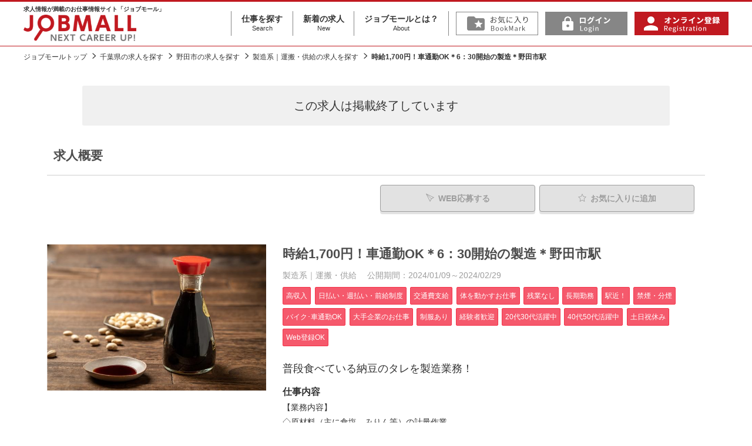

--- FILE ---
content_type: text/html; charset=UTF-8
request_url: https://www.jobmall.jp/detail/1358321
body_size: 10020
content:
<!DOCTYPE html>
<html lang="ja">
<head>
<!-- Google Tag Manager -->
<script>(function(w,d,s,l,i){w[l]=w[l]||[];w[l].push({'gtm.start':
new Date().getTime(),event:'gtm.js'});var f=d.getElementsByTagName(s)[0],
j=d.createElement(s),dl=l!='dataLayer'?'&l='+l:'';j.async=true;j.src=
'https://www.googletagmanager.com/gtm.js?id='+i+dl;f.parentNode.insertBefore(j,f);
})(window,document,'script','dataLayer','GTM-NMZ4JQ2');</script>
<!-- End Google Tag Manager -->

<meta charset="UTF-8">
<meta http-equiv="X-UA-Compatible" content="IE=edge">
<meta name="viewport" content="width=device-width, initial-scale=1">
<title>時給1,700円！車通勤OK＊6：30開始の製造＊野田市駅｜千葉県野田市｜製造系｜運搬・供給｜ジョブモール　求人情報満載のお仕事情報サイト</title>
<meta name="description" content="時給1,700円！車通勤OK＊6：30開始の製造＊野田市駅｜千葉県野田市｜製造系｜運搬・供給｜シグマグループの総合求人サイト ジョブモール。オフィスワーク・営業・販売・医療・介護・福祉・ドライバー・工場などの派遣・正社員を始めとした求人情報が満載です。" />
<meta name="keywords" content="時給1,700円！車通勤OK＊6：30開始の製造＊野田市駅,千葉県野田市,製造系｜運搬・供給,求人,正社員,派遣,看護師,介護,オフィスワーク,営業,販売,ドライバー,工場" />
<link rel="stylesheet" type="text/css" href="https://www.jobmall.jp/common/css/import.css" />
<meta name="robots" content="noindex,follow">
	
<link rel="canonical" href="https://www.jobmall.jp/detail/1358321" />

<script src="https://ajax.googleapis.com/ajax/libs/jquery/1.12.4/jquery.min.js"></script>
<script>window.jQuery || document.write('<script src="https://www.jobmall.jp//common/js/jquery.min.js"><\/script>')</script>

<script src="https://www.jobmall.jp/common/js/common.js" ></script>


<meta property="og:title" content="時給1,700円！車通勤OK＊6：30開始の製造＊野田市駅｜ジョブモール　求人情報満載のお仕事情報サイト">
<meta property="og:type" content="article">
<meta property="og:url" content="https://www.jobmall.jp/detail/1358321">
<meta property="og:image" content="https://www.jobmall.jp/userdata/images/l/00015720.jpg">
<meta property="og:description" content="☆時給1,700円☆
【日勤】6：30～15：30

・制服、靴は会社から全て貸与されます！
※自宅へ持ち帰って洗濯を行う必要も無いので楽チン！
・原材料（主に10～15キロの食塩）を機械に投入する前に、分量を計測する作業

☆車通勤可能！敷地内に駐車場あり！">

<script type="application/ld+json">

{
  "@context" : "http://schema.org/",
  "@type" : "JobPosting",
  "title" : "製造系｜運搬・供給",
  "description" : "<h1>時給1,700円！車通勤OK＊6：30開始の製造＊野田市駅</h1><h2>普段食べている納豆のタレを製造業務！</h2><h4>職種</h4><p>製造系｜運搬・供給</p><h4>雇用形態</h4><p>派遣</p><h4>仕事内容</h4><p>【業務内容】
◇原材料（主に食塩、みりん等）の計量作業
◇フォークリフトを利用した原料の受け入れ、出荷作業
※フォークリフト作業（主にカウンターフォークを使用しています）</p><h4>この仕事のポイント</h4><p>☆時給1,700円☆
【日勤】6：30～15：30

・制服、靴は会社から全て貸与されます！
※自宅へ持ち帰って洗濯を行う必要も無いので楽チン！
・原材料（主に10～15キロの食塩）を機械に投入する前に、分量を計測する作業

☆車通勤可能！敷地内に駐車場あり！</p><h3>募集内容</h3>
<h4>勤務先業種</h4><p>食品・繊維・化学・医薬</p><h4>募集職種</h4><p>製造系｜運搬・供給</p><h4>雇用形態</h4><p>派遣</p><h4>応募資格・条件</h4><p>・フォーク免許</p><h4>給与</h4><p>時給 1,700円 ～ <p>☆残業代は1分単位で計算されます。</p></p><h4>勤務時間</h4><p>06:30～15:30<br>日勤6：30～15：30（60分休憩・実働8時間）<br />
※まれに7：30～16：30になる場合もあり</p><h4>待遇及び福利厚生</h4><p>◇社会保険完備
◇有給休暇あり</p><h4>休日･休暇</h4><p>土日祝<br>土日祝休み（企業カレンダー通り）<br />
※年に5回、土曜日の出勤がございますが、皆様有給休暇にあてています。</p><h4>受動喫煙対策</h4><p>屋内禁煙</p>",
  "identifier": {
    "@type": "PropertyValue",
    "name": "ジョブモール",
    "value": "1358321"
  },
  "datePosted" : "2024-01-09",

  "validThrough" : "2024-02-29T00:00",

  "employmentType" : "TEMPORARY",
  "hiringOrganization" : {
    "@type" : "Organization",
    "name" : "株式会社シグマスタッフ"

  },
  "jobLocation" : {
    "@type" : "Place",
    "address" : {
      "@type" : "PostalAddress",
      "streetAddress" : "中野台",
      "addressLocality" : "野田市",
      "addressRegion" : "千葉県",
      "addressCountry": "JAPAN"
    }
  },
  "baseSalary": {
    "@type": "MonetaryAmount",
    "currency": "JPY",
    "value": {
      "@type": "QuantitativeValue",

      "value": 1700,

      "unitText": "HOUR"
    }
  }
}

</script>


<!--[if lt IE 9]>
<script src="https://oss.maxcdn.com/html5shiv/3.7.2/html5shiv.min.js"></script>
<script src="https://oss.maxcdn.com/respond/1.4.2/respond.min.js"></script>
<![endif]-->
<!-- 23/7以降削除予定 -->
<!-- Global site tag (gtag.js) - Google Analytics -->
<script async src="https://www.googletagmanager.com/gtag/js?id=UA-1019974-1"></script>
<script>
  window.dataLayer = window.dataLayer || [];
  function gtag(){dataLayer.push(arguments);}
  gtag('js', new Date());

  gtag('config', 'UA-1019974-1');
</script>
<!-- 220214 新規設置 -->
<!-- Google tag (gtag.js) -->
<script async src="https://www.googletagmanager.com/gtag/js?id=G-7QT4DG979Z"></script> <script> window.dataLayer = window.dataLayer || []; function gtag(){dataLayer.push(arguments);} gtag('js', new Date()); gtag('config', 'G-7QT4DG979Z'); </script>

</head>
<body>
<!-- Google Tag Manager (noscript) -->
<noscript><iframe src="https://www.googletagmanager.com/ns.html?id=GTM-NMZ4JQ2"
height="0" width="0" style="display:none;visibility:hidden"></iframe></noscript>
<!-- End Google Tag Manager (noscript) -->

<div id="fb-root"></div>
<script>(function(d, s, id) {
  var js, fjs = d.getElementsByTagName(s)[0];
  if (d.getElementById(id)) return;
  js = d.createElement(s); js.id = id;
  js.src = "//connect.facebook.net/ja_JP/sdk.js#xfbml=1&version=v2.5";
  fjs.parentNode.insertBefore(js, fjs);
}(document, 'script', 'facebook-jssdk'));</script>

<div id="wrapper">

<!--#header start-->
<div id="header">
<div class="inner">

<div class="siteid">
<h1>
<span class="lttxt">求人情報が満載のお仕事情報サイト「ジョブモール」</span>
<a href="https://www.jobmall.jp/"><img src="https://www.jobmall.jp/common/images_pjt/logo@2x.png" alt="シグマグループの総合求人サイト ジョブモール。オフィスワーク・営業・販売・医療・介護・福祉・ドライバー・工場などの派遣・正社員を始めとした求人情報が満載です。" /></a></h1>
</div>

<nav id="header_nav">
<!--
<ul id="gnav">
<li><a href="https://www.jobmall.jp/s/"><img src="https://www.jobmall.jp/common/images_pjt/label.01@2x.png" alt="仕事を探す" /></a></li>
<li><a href="https://www.jobmall.jp/n/"><img src="https://www.jobmall.jp/common/images_pjt/label.02@2x.png" alt="新着の求人" /></a></li>
<li><a href="https://www.jobmall.jp/about.html"><img src="https://www.jobmall.jp/common/images_pjt/label.03@2x.png" alt="ジョブモールとは" /></a></li>
</ul>
-->	
<ul id="gnav" class="gnav_txt">
<li><a href="https://www.jobmall.jp/s/">仕事を探す<span>Search</span></a></li>
<li><a href="https://www.jobmall.jp/n/">新着の求人<span>New</span></a></li>
<li><a href="https://www.jobmall.jp/about.html">ジョブモールとは？<span>About</span></a></li>
</ul>
	
<ul id="pnav">
	
<li><a onClick="alert('この機能をお使いいただくには、ログインしていただく必要があります')"><img src="https://www.jobmall.jp/common/images_pjt/fav@2x.png" alt="お気に入り" /></a></li>
<li><a href="https://www.jobmall.jp/myuser/login.html"><img src="https://www.jobmall.jp/common/images_pjt/logIn@2x.png" alt="ログイン" /></a></li>
<li><a href="https://www.jobmall.jp/register.html"><img src="https://www.jobmall.jp/common/images_pjt/signUp@2x.png" alt="オンライン登録" /></a></li>
</ul>
</nav>

<button id="header_nav_btn"><i></i></button>

</div><!--inner end-->
</div><!--#header end-->


<!-- page_head start-->
<div class="page_head detail_page_head">
<div class="lay_lqd">
<h1>時給1,700円！車通勤OK＊6：30開始の製造＊野田市駅</h1>
</div>
</div>
<!-- page_head end-->

<!-- path link start-->
<div class="path">
<div class="lay_lqd">
<ol class="path_list">
<li><a href="https://www.jobmall.jp/">ジョブモールトップ</a></li>
<li><a href="/s/area12">千葉県の求人を探す</a></li>
<li><a href="/s/area12/city122084">野田市の求人を探す</a></li>
<li><a href="/s/syokusyu5061">製造系｜運搬・供給の求人を探す</a></li>
<li>時給1,700円！車通勤OK＊6：30開始の製造＊野田市駅</li>
</ol>
</div>
</div>
<!-- path link end-->


<!--#content start-->
<div class="lay_lqd">
<div id="content" class="page_1col">

<!--#main start-->
<div id="main">

	
<div class="close_message">
	この求人は<br class="sp">掲載終了しています
</div>

<div class="section_type02">
<h2 class="page_head02">求人概要</h2>

<div class="recruit_detail">



<div id="btnTop">

<div class="recruit_detail_sns pull-left">
<!--
<div class="recruit_detail_sns_facebook">
<div class="fb-like" data-href="https://www.jobmall.jp/detail/1358321" data-layout="button" data-action="like" data-show-faces="true" data-share="false"></div>
</div>
-->
<!--
<div class="recruit_detail_sns_twitter">

<a href="https://twitter.com/share" class="twitter-share-button"{count} data-lang="ja">ツイート</a>
<script>!function(d,s,id){var js,fjs=d.getElementsByTagName(s)[0],p=/^http:/.test(d.location)?'http':'https';if(!d.getElementById(id)){js=d.createElement(s);js.id=id;js.src=p+'://platform.twitter.com/widgets.js';fjs.parentNode.insertBefore(js,fjs);}}(document, 'script', 'twitter-wjs');</script>
<script>window.___gcfg = { lang:'ja', parsetags:'onload' };</script>
<script src="https://apis.google.com/js/platform.js" async defer></script>
<div class="g-plusone" data-size="medium" data-annotation="none"></div>

</div>
-->
<div class="recruit_detail_sns_line">
<div class="line-it-button" data-lang="ja" data-type="share-a" data-ver="3" data-url="https://www.jobmall.jp/detail/1358321" data-color="default" data-size="small" data-count="false" style="display: none;"></div>
<script src="https://d.line-scdn.net/r/web/social-plugin/js/thirdparty/loader.min.js" async="async" defer="defer"></script>
</div>
</div>


<div id="pagetop2">
<div class="btn_box_head">
<ul>
<li><span class="btn btn_white btn_disabled mr05"><i class="icon-send2 mr05"></i>WEB応募する</span></li>
<li><span class="btn btn_white btn_disabled"><i class="icon-star mr05"></i>お気に入り<span class="pc">に追加</span></span></li>
</ul>
</div>
</div>


<div class="btn_box_colstyle pull-right">
<ul>
<li><span class="btn btn_white btn_disabled mr05"><i class="icon-send2 mr05"></i>WEB応募する</span></li>
<li><span class="btn btn_white btn_disabled"><i class="icon-star mr05"></i>お気に入り<span class="pc">に追加</span></span></li>
</ul>
</div>




</div>
<!--/btnTop-->




<div class="recruit_detail_top">

<!--right infomaition-->
<div class="recruit_detail_top_right">
<div class="recruit_detail_head">
<h3>時給1,700円！車通勤OK＊6：30開始の製造＊野田市駅
</h3>
</div>

<div class="recruit_detail_info">
<p class="kind">
	<span class="mr10">製造系｜運搬・供給</span>
	<br class="sp"><span>公開期間：2024/01/09～2024/02/29</span>
</p>
<ul class="label">
<li>高収入</li>
<li>日払い・週払い・前給制度</li>
<li>交通費支給</li>
<li>体を動かすお仕事</li>
<li>残業なし</li>
<li>長期勤務</li>
<li>駅近！</li>
<li>禁煙・分煙</li>
<li>バイク･車通勤OK</li>
<li>大手企業のお仕事</li>
<li>制服あり</li>
<li>経験者歓迎</li>
<li>20代30代活躍中</li>
<li>40代50代活躍中</li>
<li>土日祝休み</li>
<li>Web登録OK</li>
</ul>
</div>

<div class="recruit_detail_text">
	<p class="catch">普段食べている納豆のタレを製造業務！</p>
	
	<h4>仕事内容</h4>
	<p class="mb10">【業務内容】<br />
◇原材料（主に食塩、みりん等）の計量作業<br />
◇フォークリフトを利用した原料の受け入れ、出荷作業<br />
※フォークリフト作業（主にカウンターフォークを使用しています）</p>
	
	<h4>この仕事のポイント</h4>
	<p class="mb10">☆時給1,700円☆<br />
【日勤】6：30～15：30<br />
<br />
・制服、靴は会社から全て貸与されます！<br />
※自宅へ持ち帰って洗濯を行う必要も無いので楽チン！<br />
・原材料（主に10～15キロの食塩）を機械に投入する前に、分量を計測する作業<br />
<br />
☆車通勤可能！敷地内に駐車場あり！</p>
</div>

</div>
<!--/right infomaition-->

<!--main image-->
<div class="recruit_detail_image">

<figure>
<!--<a href="https://www.jobmall.jp/detail/1358321">-->
<img  loading="lazy" src="https://www.jobmall.jp/userdata/images/l/00015720.jpg" alt="時給1,700円！車通勤OK＊6：30開始の製造＊野田市駅" />
<!--</a>-->
</figure>
</div>
<!--/main image-->

</div>


</div>
</div>

<div class="section_type02">
<h2 class="page_head01">募集内容</h2>

<div class="recruit_data">

<table class="table_recruit_detail_data w24" summary="内容">
<col class="w04">
<col>
<!-- <tr>
<th>会社名</th>
<td>株式会社シグマスタッフ</td>
</tr> -->
<tr>
<th>勤務先業種</th>
<td>食品・繊維・化学・医薬</td>
</tr>
<tr>
<th>募集職種</th>
<td>製造系｜運搬・供給</td>
</tr>
<tr>
<th>雇用形態</th>
<td>派遣</td>
</tr>
<tr>
<th>応募資格・条件</th>
<td>・フォーク免許</td>
</tr>
<tr>
<th>給与</th>
<td>時給 1,700円 ～ <p>☆残業代は1分単位で計算されます。</p></td>
</tr>
<tr>
<th>勤務時間</th>
<td>
    06:30～15:30<br>
    日勤
  6：30～15：30（60分休憩・実働8時間）<br />
※まれに7：30～16：30になる場合もあり
</td>
</tr>
<tr>
<th>待遇及び福利厚生</th>
<td>◇社会保険完備<br />
◇有給休暇あり</td>
</tr>
<tr>
<th>休日･休暇</th>
<td>
  土日祝<br>  土日祝休み（企業カレンダー通り）<br />
※年に5回、土曜日の出勤がございますが、皆様有給休暇にあてています。
</td>
</tr>
<tr>
<th>受動喫煙対策</th>
<td>屋内禁煙</td>
</tr>
<tr>
<th>勤務地</th>
<td>
  千葉県 野田市 中野台<br />
  </td>
</tr>
<tr>
<th>アクセス</th>
<td>
	<p>東武野田線 野田市駅 車10分</p>	<!--
	<p>東武野田線 野田市駅 徒歩10分</p>	-->
	</td>
</tr>
	
	
<tr>
<th>交通費</th>
<td>
全額支給
</td>
</tr>
	
<tr>
<th>勤務期間</th>
<td>
長期
  <p><span class="fw_b">勤務開始予定日：</span>随時調整いたします</p>
</td>
</tr>


	
</table>





<div class="contact_link btn_box_colstyle">
<ul>
<li><span class="btn btn_white btn_disabled mr05"><i class="icon-send2 mr05"></i>WEB応募する</span></li>
<li><span class="btn btn_white btn_disabled"><i class="icon-star mr05"></i>お気に入り<span class="pc">に追加</span></span></li>
</ul>
</div>







<div class="company page_text">
<h3 class="page_subhead01">この仕事のお問い合わせ先 </h3>

<table class="table table_search w24" summary="情報">
<col class="w04">
<col>
<tr>
<th>担当</th>
<td>株式会社シグマスタッフ　船橋支店　採用担当</td>
</tr>
<tr>
<th>電話番号</th>
<td>0120-016-197</td>
</tr>
<tr>
<th>e-mail</th>
<td>funabashi@sigma-staff.co.jp</td>
</tr>
<tr>
<th>仕事コード</th>
<td>1358321<br />※電話でご応募の場合は上記の電話番号までご連絡の上、仕事No.をお伝え下さい。</td>
</tr>

</table>
</div>


</div>
</div>


<div class="section_type02">
	
<h2 class="page_head01">応募情報</h2>
<div class="recruit_detail">
<table class="table table_search w24" summary="情報">
<col class="w04">
<col>
<tr>
<th>登録又は選考のご案内</th>
<td>★サポート体制に自信あり★<br />
当社はベテランのコーディネータ、営業があなたをサポート！<br />
「なかなかお仕事が決まらなくて…」<br />
なんて相談しにくいお悩みも、お気軽にご相談ください！<br />
<br />
勤務開始後は、<br />
営業担当がしっかりフォローいたしますので、ご安心を！<br />
<br />
★就業開始までの流れ★<br />
<br />
最後までお読みいただきありがとうございます。<br />
Webよりご応募いただいた方には、こちらから折り返しご連絡いたしますので、<br />
しばらくお待ちください。<br />
<br />
※電話でのご応募・ご質問は「ジョブモールを見ました。」<br />
とお伝えいただくとスムーズです。<br />
<br />
《お仕事決定までの基本的な流れ》<br />
<br />
▼ご応募<br />
<br />
▼ご登録日の調整　※WEB登録も可能です<br />
<br />
▼登録（ヒアリング・スキルチェック）<br />
<br />
▼お仕事紹介<br />
<br />
▼職場見学<br />
<br />
▼就業決定<br />
<br />
▼就業開始！</td>
</tr>

</table>
</div>


<div class="recruit_detail">
<div class="contact_link btn_box_colstyle">
<ul>
<li><span class="btn btn_white btn_disabled mr05"><i class="icon-send2 mr05"></i>WEB応募する</span></li>
<li><span class="btn btn_white btn_disabled"><i class="icon-star mr05"></i>お気に入り<span class="pc">に追加</span></span></li>
</ul>
</div>
</div>
	
</div>

</div>
<!--#main end-->



</div>

<!--rel list-->
<div class="relative_entry">
<h2 class="relative_entry_head">関連求人</h2>
<div class="relative_entry_list">
<ul>
<li><a href="/s/area12">千葉県の求人</a></li>
<li><a href="/s/area12/city122084">野田市の求人</a></li>
<li><a href="/s/area12/syokusyu5061">千葉県×製造系｜運搬・供給の求人</a></li>
<li><a href="/s/area12/city122084/syokusyu5061">野田市×製造系｜運搬・供給の求人</a></li>
<li><a href="/index.php?act=search&area=12&ensen=21004&eki=2100417">東武野田線×野田市駅の求人</a></li>
</ul>
</div>
</div>
<!--/rel list-->

<!--rel list-->
<div id="recommend" class="relative_entry mb40">
<h2 class="relative_entry_head">この求人を見ている人は、以下の求人も見ています</h2>
<div class="relative_entry_recommend_list">
<ul class="height_fix">

<!--item-->
<li class="recommend_wrap_org" style="display: none;">
<a href="">
<figure class="relative_entry_recommend_image">
<div class="recommend_image">
</div>
</figure>
<div class="relative_entry_recommend_text">
<h3 class="recommend_title"></h3>
<small class="recommend_kyuyo" style="display: none;"><i>給与</i><span class="red"></span></small>
<small class="recommend_kinmu" style="display: none;"><i>勤務地</i><span></span></small>
</div>
</a>
</li>
<!--/item-->

</ul>
</div>
</div>
<!--/rel list-->


</div><!--layout liquid end-->
<!--#content end-->

<aside class="footlink-sheet">
<div class="lay_lqd">
<div class="footlink f-area">
<h3 class="footlink__header">エリアから求人を探す</h3>
<div>
<dl class="area__list">
<dt class="area__dist"><a href="/s/&area[]=1&area[]=2&area[]=3&area[]=4&area[]=5&area[]=6&area[]=7">北海道・東北</a></dt>
<dd class="area__pref">
<a href="/s/area1">北海道</a>
<a href="/s/area2">青森県</a>
<a href="/s/area3">岩手県</a>
<a href="/s/area4">宮城県</a>
<a href="/s/area5">秋田県</a>
<a href="/s/area6">山形県</a>
<a href="/s/area7">福島県</a>
</dd>
<dt class="area__dist"><a href="/s/&area[]=8&area[]=9&area[]=10&area[]=11&area[]=12&area[]=13&area[]=14">関東</a></dt>
<dd class="area__pref">
<a href="/s/area13">東京都</a>
<a href="/s/area14">神奈川県</a>
<a href="/s/area11">埼玉県</a>
<a href="/s/area12">千葉県</a>
<a href="/s/area9">栃木県</a>
<a href="/s/area8">茨城県</a>
<a href="/s/area10">群馬県</a>
</dd>
<dt class="area__dist"><a href="/s/&area[]=15&area[]=16&area[]=17&area[]=18&area[]=19&area[]=20&area[]=21&area[]=22&area[]=23">北陸・中部</a></dt>
<dd class="area__pref">
<a href="/s/area15">新潟県</a>
<a href="/s/area16">富山県</a>
<a href="/s/area17">石川県</a>
<a href="/s/area18">福井県</a>
<a href="/s/area19">山梨県</a>
<a href="/s/area20">長野県</a>
<a href="/s/area21">岐阜県</a>
<a href="/s/area22">静岡県</a>
<a href="/s/area23">愛知県</a>
</dd>
<dt class="area__dist"><a href="/s/&area[]=24&area[]=25&area[]=26&area[]=27&area[]=28&area[]=29&area[]=30">関西</a></dt>
<dd class="area__pref">
<a href="/s/area27">大阪府</a>
<a href="/s/area26">京都府</a>
<a href="/s/area28">兵庫県</a>
<a href="/s/area25">滋賀県</a>
<a href="/s/area29">奈良県</a>
<a href="/s/area30">和歌山県</a>
<a href="/s/area24">三重県</a>
</dd>
<dt class="area__dist"><a href="/s/&area[]=31&area[]=32&area[]=33&area[]=34&area[]=35&area[]=36&area[]=37&area[]=38&area[]=39">中国・四国</a></dt>
<dd class="area__pref">
<a href="/s/area31">鳥取県</a>
<a href="/s/area32">島根県</a>
<a href="/s/area33">岡山県</a>
<a href="/s/area34">広島県</a>
<a href="/s/area35">山口県</a>
<a href="/s/area36">徳島県</a>
<a href="/s/area37">香川県</a>
<a href="/s/area38">愛媛県</a>
<a href="/s/area39">高知県</a>
</dd>
<dt class="area__dist"><a href="/s/&area[]=40&area[]=41&area[]=42&area[]=43&area[]=44&area[]=45&area[]=46&area[]=47">九州・沖縄</a></dt>
<dd class="area__pref">
<a href="/s/area40">福岡県</a>
<a href="/s/area41">佐賀県</a>
<a href="/s/area42">長崎県</a>
<a href="/s/area43">熊本県</a>
<a href="/s/area44">大分県</a>
<a href="/s/area45">宮崎県</a>
<a href="/s/area46">鹿児島県</a>
<a href="/s/area47">沖縄県</a>
</dd>
</dl>
</div>
</div><!-- f-area -->
<div class="footlink f-type">
<h3 class="footlink__header">職種から求人を探す</h3>
<div>
<ul class="f-type__list">
<li class="f-type__item"><a href="/s/syokusyu1100">オフィス・事務系</a></li>
<li class="f-type__item"><a href="/s/syokusyu2100">営業系</a></li>
<li class="f-type__item"><a href="/s/syokusyu3100">販売・サービス系</a></li>
<li class="f-type__item"><a href="/s/syokusyu4100">物流・配送・軽作業系</a></li>
<li class="f-type__item"><a href="/s/syokusyu5100">製造系</a></li>
<li class="f-type__item"><a href="/s/syokusyu6100">IT・技術・デザイン・建設系</a></li>
<li class="f-type__item"><a href="/s/syokusyu7100">イベント系</a></li>
<li class="f-type__item"><a href="/s/syokusyu8100">医療系</a></li>
<li class="f-type__item"><a href="/s/syokusyu9100">介護・福祉系</a></li>
<li class="f-type__item"><a href="/s/syokusyu9500">その他</a></li>
</ul>
</div>
</div>
<div class="footlink f-like">
<h3 class="footlink__header">こだわりから求人を探す</h3>
<div>
<ul class="f-like__list">

<li class="f-like__item"><a href="/s/&category01[]=101">高収入</a></li>
<li class="f-like__item"><a href="/s/&category01[]=102">日払い・週払い・前給制度</a></li>
<li class="f-like__item"><a href="/s/&category01[]=103">月給制(固定給)</a></li>
<li class="f-like__item"><a href="/s/&category01[]=104">交通費支給</a></li>
<li class="f-like__item"><a href="/s/&category01[]=105">社員登用あり</a></li>
<li class="f-like__item"><a href="/s/&category01[]=106">ボーナスまたは特別手当あり</a></li>
<li class="f-like__item"><a href="/s/&category01[]=201">オープニングスタッフ</a></li>
<li class="f-like__item"><a href="/s/&category01[]=202">データ入力のお仕事</a></li>
<li class="f-like__item"><a href="/s/&category01[]=203">人と接するお仕事</a></li>
<li class="f-like__item"><a href="/s/&category01[]=204">体を動かすお仕事</a></li>
<li class="f-like__item"><a href="/s/&category01[]=205">軽作業</a></li>
<li class="f-like__item"><a href="/s/&category01[]=206">語学力を活かす</a></li>
<li class="f-like__item"><a href="/s/&category01[]=207">パソコンを活かす</a></li>
<li class="f-like__item"><a href="/s/&category01[]=301">1日4時間以内でもOK</a></li>
<li class="f-like__item"><a href="/s/&category01[]=302">曜日・時間が選べる</a></li>
<li class="f-like__item"><a href="/s/&category01[]=303">週2～3日勤務OK</a></li>
<li class="f-like__item"><a href="/s/&category01[]=304">夜間のお仕事</a></li>
<li class="f-like__item"><a href="/s/&category01[]=305">単発(1日)のみのお仕事</a></li>
<li class="f-like__item"><a href="/s/&category01[]=306">残業なし</a></li>
<li class="f-like__item"><a href="/s/&category01[]=307">残業多め</a></li>
<li class="f-like__item"><a href="/s/&category01[]=191313">残業少なめ</a></li>
<li class="f-like__item"><a href="/s/&category01[]=308">長期勤務</a></li>
<li class="f-like__item"><a href="/s/&category01[]=309">扶養範囲内のお仕事</a></li>
<li class="f-like__item"><a href="/s/&category01[]=310">短期(3ヶ月以内)のお仕事</a></li>
<li class="f-like__item"><a href="/s/&category01[]=311">カップルまたは友達と勤務OK</a></li>
<li class="f-like__item"><a href="/s/&category01[]=312">Wワーク</a></li>
<li class="f-like__item"><a href="/s/&category01[]=401">寮・住居補助あり</a></li>
<li class="f-like__item"><a href="/s/&category01[]=402">食堂あり</a></li>
<li class="f-like__item"><a href="/s/&category01[]=403">駅近！</a></li>
<li class="f-like__item"><a href="/s/&category01[]=404">禁煙・分煙</a></li>
<li class="f-like__item"><a href="/s/&category01[]=405">バイク･車通勤OK</a></li>
<li class="f-like__item"><a href="/s/&category01[]=406">大手企業のお仕事</a></li>
<li class="f-like__item"><a href="/s/&category01[]=407">服装自由</a></li>
<li class="f-like__item"><a href="/s/&category01[]=408">制服あり</a></li>
<li class="f-like__item"><a href="/s/&category01[]=501">未経験者歓迎</a></li>
<li class="f-like__item"><a href="/s/&category01[]=502">経験者歓迎</a></li>
<li class="f-like__item"><a href="/s/&category01[]=503">年齢不問</a></li>
<li class="f-like__item"><a href="/s/&category01[]=504">大量募集</a></li>
<li class="f-like__item"><a href="/s/&category01[]=191302">20代30代活躍中</a></li>
<li class="f-like__item"><a href="/s/&category01[]=191303">40代50代活躍中</a></li>
<li class="f-like__item"><a href="/s/&category01[]=505">シニア（60歳以上）ＯＫ</a></li>
<li class="f-like__item"><a href="/s/&category01[]=191304">土日祝休み</a></li>
<li class="f-like__item"><a href="/s/&category01[]=191305">ブランクOK</a></li>
<li class="f-like__item"><a href="/s/&category01[]=191306">Web登録OK</a></li>
<li class="f-like__item"><a href="/s/&category01[]=191307">履歴書不要</a></li>
<li class="f-like__item"><a href="/s/&category01[]=191308">勤務地固定</a></li>
<li class="f-like__item"><a href="/s/&category01[]=191309">研修あり</a></li>
<li class="f-like__item"><a href="/s/&category01[]=191310">資格取得支援あり</a></li>
<li class="f-like__item"><a href="/s/&category01[]=191311">当社スタッフ活躍中</a></li>
<!--
<li class="f-like__item"><a href="/s/&category01[]=101">高収入</a></li>
<li class="f-like__item"><a href="/s/&category01[]=102">日払い・週払い・前給制度</a></li>
<li class="f-like__item"><a href="/s/&category01[]=103">月給制(固定給)</a></li>
<li class="f-like__item"><a href="/s/&category01[]=104">交通費支給</a></li>
<li class="f-like__item"><a href="/s/&category01[]=105">社員登用あり</a></li>
<li class="f-like__item"><a href="/s/&category01[]=106">ボーナスまたは特別手当あり</a></li>
<li class="f-like__item"><a href="/s/&category01[]=201">オープニングスタッフ</a></li>
<li class="f-like__item"><a href="/s/&category01[]=202">データ入力のお仕事</a></li>
<li class="f-like__item"><a href="/s/&category01[]=203">人と接するお仕事</a></li>
<li class="f-like__item"><a href="/s/&category01[]=204">体を動かすお仕事</a></li>
<li class="f-like__item"><a href="/s/&category01[]=205">軽作業</a></li>
<li class="f-like__item"><a href="/s/&category01[]=206">語学力を活かす</a></li>
<li class="f-like__item"><a href="/s/&category01[]=207">パソコンを活かす</a></li>
<li class="f-like__item"><a href="/s/&category01[]=301">1日4時間以内でもOK</a></li>
<li class="f-like__item"><a href="/s/&category01[]=302">曜日・時間が選べる</a></li>
<li class="f-like__item"><a href="/s/&category01[]=303">週2～3日勤務OK</a></li>
<li class="f-like__item"><a href="/s/&category01[]=304">夜間のお仕事</a></li>
<li class="f-like__item"><a href="/s/&category01[]=305">単発(1日)のみのお仕事</a></li>
<li class="f-like__item"><a href="/s/&category01[]=306">残業なし</a></li>
<li class="f-like__item"><a href="/s/&category01[]=307">残業多め</a></li>
<li class="f-like__item"><a href="/s/&category01[]=308">長期勤務</a></li>
<li class="f-like__item"><a href="/s/&category01[]=309">扶養範囲内のお仕事</a></li>
<li class="f-like__item"><a href="/s/&category01[]=310">短期(3ヶ月以内)のお仕事</a></li>
<li class="f-like__item"><a href="/s/&category01[]=311">カップルまたは友達と勤務OK</a></li>
<li class="f-like__item"><a href="/s/&category01[]=312">Wワーク</a></li>
<li class="f-like__item"><a href="/s/&category01[]=401">寮・住居補助あり</a></li>
<li class="f-like__item"><a href="/s/&category01[]=402">食堂あり</a></li>
<li class="f-like__item"><a href="/s/&category01[]=403">駅近！</a></li>
<li class="f-like__item"><a href="/s/&category01[]=404">禁煙・分煙</a></li>
<li class="f-like__item"><a href="/s/&category01[]=405">バイク･車通勤OK </a></li>
<li class="f-like__item"><a href="/s/&category01[]=406">大手企業のお仕事</a></li>
<li class="f-like__item"><a href="/s/&category01[]=407">服装自由</a></li>
<li class="f-like__item"><a href="/s/&category01[]=408">制服あり</a></li>
<li class="f-like__item"><a href="/s/&category01[]=501">未経験者歓迎</a></li>
<li class="f-like__item"><a href="/s/&category01[]=502">経験者歓迎</a></li>
<li class="f-like__item"><a href="/s/&category01[]=503">年齢不問</a></li>
<li class="f-like__item"><a href="/s/&category01[]=504">大量募集</a></li>
<li class="f-like__item"><a href="/s/&category01[]=505">シニア（60歳以上）ＯＫ </a></li>
-->
</ul>
</div>
</div><!-- f-like -->
</div>
</aside><!-- footlink -->

<!--page top nav start-->
<div id="pagetop">
<a href="#"><i class="icon-up5"></i></a>
</div>
<!--page top nav end-->


<!--#footer start-->
<div id="footer">
<div class="lay_lqd">
<div class="inner">
<ul class="footer_links">
<li><a href="https://www.jobmall.jp/sitemap.html">サイトマップ</a></li>
<li><a href="https://www.jobmall.jp/kiyaku.html">利用規約</a></li>
<li><a href="https://www.jobmall.jp/privacypolicy.html">個人情報保護方針</a></li>
<li><a href="https://www.jobmall.jp/company.html">運営会社について</a></li>
<li><a href="https://www.jobmall.jp/plan.html">企業のみなさまへ</a></li>
<li><a href="https://www.jobmall.jp/contact.html">お問い合わせ</a></li>
</ul>
<p id="copyright">Copyright &copy; <!---->Sigma Holdings Co., Ltd.<span class="pc"> All Rights Reserved</span></p>
</div>
</div><!--layout liquid end-->
</div><!--#footer end-->

</div><!--#wrapper end-->
</body>
<script type="text/javascript">

$(function () {
	get_watched_relation_kyujin(1358321);
});
function get_watched_relation_kyujin(id)
{
	$.ajax({
		type: 'GET',
		url:"https://www.jobmall.jp/?act=get_watched_relation_kyujin&id=" + id,
		success : function(data){
			if (data) {
//				$('#recommend').css('display', 'inherit');
				var obj = jQuery.parseJSON(data);
				$.each(obj, function(key,val) {
					$(".recommend_wrap_org").clone().appendTo('#recommend ul.height_fix');
					$('.recommend_wrap_org:last').attr('class', 'recommend_wrap_' + val.kyujin_id);
					$(".recommend_wrap_" + val.kyujin_id).css('display', 'block');
					console.log('image：' + val.main_image + 'main_image_path：' + val.main_image_path + ' title：' + val.title + ' kmu：' + val.kinmu);
					$(".recommend_wrap_" + val.kyujin_id + " a").attr("href", "https://www.jobmall.jp/detail/" + val.kyujin_id);
					if (val.main_image_path) {
						$(".recommend_wrap_" + val.kyujin_id + " .recommend_image").append('<img loading="lazy" src="' + val.main_image_path + '" alt="' + val.title + '" />');
					} else if ( (val.main_image) && (val.main_image != 0) ) {
						$(".recommend_wrap_" + val.kyujin_id + " .recommend_image").append('<img loading="lazy" src="https://www.jobmall.jp/img.php?id=' + val.main_image + '&s=2" alt="' + val.title + '" />');
					} else {
						$(".recommend_wrap_" + val.kyujin_id + " .recommend_image").append('<img loading="lazy" src="https://www.jobmall.jp/common/images/noimg0' + val.noimg_no + '.jpg" alt="' + val.title + '" />');
					}
					if (val.title) {
						$(".recommend_wrap_" + val.kyujin_id + " .recommend_title").append( val.title );
					}
					if (val.kinmu) {
						$(".recommend_wrap_" + val.kyujin_id + " .recommend_kinmu span").append( val.kinmu );
						$(".recommend_wrap_" + val.kyujin_id + " .recommend_kinmu").css('display', 'table');
					}
					if ( (val.kinmu_city) && (val.kinmu_city != '000000') ) {
						$(".recommend_wrap_" + val.kyujin_id + " .recommend_kinmu span").append( val.kinmu_city );
					}
					if (val.kinmu_address) {
						$(".recommend_wrap_" + val.kyujin_id + " .recommend_kinmu span").append( val.kinmu_address );
					}
					if (val.kyuyo) {
						$(".recommend_wrap_" + val.kyujin_id + " .recommend_kyuyo .red").append( val.kyuyo );
						$(".recommend_wrap_" + val.kyujin_id + " .recommend_kyuyo").css('display', 'table');
					}
					if ( (val.kyuyo_min) && (val.kyuyo_min != '0') ) {
						$(".recommend_wrap_" + val.kyujin_id + " .recommend_kyuyo .red").append( val.kyuyo_min + "円 ～ " );
					}
					if ( (val.kyuyo_max) && (val.kyuyo_max != '0') ) {
						$(".recommend_wrap_" + val.kyujin_id + " .recommend_kyuyo .red").append( val.kyuyo_max + "円" );
					}
				}); 
			}
		}
	});
}

</script>
</html>


--- FILE ---
content_type: text/html; charset=UTF-8
request_url: https://www.jobmall.jp/?act=get_watched_relation_kyujin&id=1358321
body_size: 441
content:
[{"kyujin_id":"1376690","main_image":"21340","main_image_path":null,"title":"\u6642\u7d661400\u5186\/\u677e\u6238\u306e\u75c5\u9662\u3067\u770b\u8b77\u5e2b\u30b5\u30dd\u30fc\u30c8","kyuyo":"\u6642\u7d66","kyuyo_min":"1,400","kyuyo_max":"0","kinmu":"\u5343\u8449\u770c","kinmu_city":"\u677e\u6238\u5e02","kinmu_address":"\u4e94\u9999\u897f","noimg_no":4},{"kyujin_id":"1378783","main_image":"27199","main_image_path":null,"title":"\u672a\u7d4c\u9a13\u6b53\u8fce\u306e\u770b\u8b77\u52a9\u624b\u30fb\uff15\uff10\u4ee3\uff16\uff10\u4ee3\u6d3b\u8e8d\u4e2d","kyuyo":"\u6642\u7d66","kyuyo_min":"1,400","kyuyo_max":"0","kinmu":"\u5343\u8449\u770c","kinmu_city":"\u516b\u5343\u4ee3\u5e02","kinmu_address":"\u7c73\u672c","noimg_no":4},{"kyujin_id":"1368875","main_image":"26477","main_image_path":null,"title":"\uff14\uff10\u4ee3\uff15\uff10\u4ee3\u6d3b\u8e8d\u4e2d\/\u571f\u65e5\u795d\u4f11\u307f\u53ef\/\u770b\u8b77\u5e2b\u306e\u30b5\u30dd\u30fc\u30c8\u696d\u52d9","kyuyo":"\u6642\u7d66","kyuyo_min":"1,300","kyuyo_max":"1,400","kinmu":"\u5343\u8449\u770c","kinmu_city":"\u8239\u6a4b\u5e02","kinmu_address":"\u91d1\u5800\u753a","noimg_no":4},{"kyujin_id":"1377119","main_image":"25790","main_image_path":null,"title":"\u897f\u8239\u6a4b\u99c5\/\u90315\u65e5\/\u7dcf\u5408\u75c5\u9662\u3067\u96fb\u8a71\u5bfe\u5fdc\u306a\u3069\u4e00\u822c\u4e8b\u52d9","kyuyo":"\u6642\u7d66","kyuyo_min":"1,250","kyuyo_max":"0","kinmu":"\u5343\u8449\u770c","kinmu_city":"\u8239\u6a4b\u5e02","kinmu_address":"\u6d77\u795e","noimg_no":4}]

--- FILE ---
content_type: text/css
request_url: https://www.jobmall.jp/common/css/parts.form.css
body_size: 2722
content:

/* tag style */

label { cursor: pointer; }

/* input */
.input_text {
	line-height:2.5;
	padding:0 12px;
	-webkit-border-radius: 4px;
	-moz-border-radius: 4px;
	border-radius: 4px;
	-webkit-box-shadow: none;
	-moz-box-shadow: none;
	box-shadow: none;
	border: solid 1px #d1d2d2;
	
}
.input_text.w24 {
	min-width: 500px;
	max-width: 100%;
}

.input_select {
	padding:0 6px;
	height:2.4em;
	border: solid 1px #d1d2d2;
	-webkit-border-radius: 4px;
	-moz-border-radius: 4px;
	border-radius: 4px;
}
.input_select option { padding:0 6px; }
.input_textarea {
	
	line-height:1.7;
	padding:6px 12px;
	height:10em;
	border: solid 1px #d1d2d2;
	-webkit-border-radius: 4px;
	-moz-border-radius: 4px;
	border-radius: 4px;
}
/* spview */
@media screen and (max-width:767px) {
	
	.input_text{
		width:100% !important;
		margin-bottom: 5px;
	}
	.input_textarea {width:100% !important;}
	.input_text.w24 {
		min-width: inherit;
	}
}

.input_text:hover,
.input_textarea:hover{background:#eee;}

.input_text:focus,
.input_select:focus,
.input_textarea:focus {
	background:#fff;
	border:solid 1px #FCE865;
	outline:none;
}


.textarea_w24 {
	width: 100%;
	height:8em !important;
}


/* label set checkbox & radio button */
.input_label {}
.input_label input[type=checkbox],
.input_label input[type=radio]{
	margin-right:0.5em;
}

/* error style */
.input_text.err,
.input_select.err,
.input_textarea.err,
.input_text.err:focus,
.input_select.err:focus,
.input_textarea.err:focus{
	background:#EFE3E3;
	border:solid 1px #f73b1e;
	outline:none;
}
.non_activ > img,
.non_activ > p,
.non_activ > a,
input.non_activ { opacity: 0.6; }


/* --------------------------------------------------- */
/* table_form */
.table_form {
	width: 100%;
	color: #434343;
	border-top: solid 1px #ccced3;
	margin-bottom:2em;
	background: #fff;
}

.table_form th,
.table_form td {
	padding:0.75rem;
	vertical-align: middle;
	border-bottom: solid 1px #ccced3;
}
@media screen and (min-width:768px) {
	.table_form th {position: relative;}
	.table_form th:before {
		content: '';
		display: block;
		position: absolute;
		right: 0;
		top: 0.75rem;
		bottom: 0.75rem;
		z-index: 1;
		border-right: solid 1px #ccced3;
	}
	.table_form tr:nth-child(even) th,
	.table_form tr:nth-child(even) td {background: #eee;}
}
.table_form th {text-align: left;}
.table_form td {}

/* spview */
@media screen and (max-width:767px) {
	
	.table_form {
		display:block;
		width:auto;
		background-color: transparent;
		border-top:none;
		border-right:none;
		margin-bottom:2em;
	}
	
	.table_form thead,
	.table_form tbody,
	.table_form tr,
	.table_form th,
	.table_form td {
		display:block;
		width:auto;
	}
	
	.table_form tr { margin-bottom:2.5em; }
	.table_form tr:last-child { margin-bottom:0; }
	
	.table_form th,
	.table_form td {
		
		border-left:none;
		border-bottom:none;
	}
	.table_form th {
		padding: 0;
		margin-bottom:5px;
		background: none;
	}
	.table_form td { padding:0;background: none; }
}

/* --------------------------------------------------- */
/* table_form_skill */

.table_form_skill {
	width: 100%;
	color: #434343;
	border-top: 1px solid #cdcdcd;
	border-right: 1px solid #cdcdcd;
	margin-bottom:2em;
}

.table_form_skill th,
.table_form_skill td {
	padding:0.5em 1em;
	vertical-align:middle;
	border-left: 1px solid #cdcdcd;
	border-bottom: 1px solid #cdcdcd;
}

.table_form_skill th {
	text-align: left;
	background: #E0FBFE;
}
.table_form_skill td { text-align:center; }

.table_form_skill thead th {
	background: #F1E7EA;
	text-align:center;
}

/* --------------------------------------------------- */

.table_form_item {
	padding:0 7px 0 0;
	display: inline-block;
}

.form_mark {
	display: inline-block;
	padding: 0.25rem 0.5rem;
	border-radius: 0;
	background: #c01920;
	color: #fff;
	font-weight:500;
	font-size:0.75rem;
	line-height: 1;
}

@media screen and (min-width:768px) {
	
	.table_form_item {
		padding:0 3.5rem 0 0;
		display: block;
		white-space: nowrap;
	}
	.table_form_item:only-child {padding:0;}
	th .form_mark {
		position: absolute;
		top: 50%;
		right: 0.5rem;
		margin-top: -0.625rem;
	}
}

/* spview */
@media screen and (max-width:767px) {
	.table_form_item {display: inline-block;}
	.form_mark {
		padding: 0.125rem 0.5rem;
		display: inline-block;
	}
}

/* --------------------------------------------------- */

.table_form .note_links,
.table_form .note_error,
.table_form .note_text {
	font-size:0.75rem;
	margin-top:0.25rem;
	vertical-align:middle;
}

.note_text { color:#9d9d9d; }
span.note_text { display:inline-block; }

/* note style error */
.note_error { color:#f73b1e; }

.err_link { color: #fff; }

/* spview */
@media screen and (max-width:767px) {
	
	.note_links,
	.note_error,
	.note_text {display:inline-block;}
	
	.note_text {opacity: 0.66;}
	span.note_text {margin: 0;}
	.note_text br{display: none;}
}

/* --------------------------------------------------- */

.form_item_ul:before,
.form_item_ul:after { content: " "; display: table; }
.form_item_ul:after { clear: both; }

.form_item_ul { margin:0 -0.5em; }

.form_item_ul li {
	width:50%;
	padding:0 0.5em 0.5em;
	float:left;
}

.form_item_ul.col2 li { width:50%; }
.form_item_ul.col3 li { width:33.33%; }
.form_item_ul.col4 li { width:25%; }
.form_item_ul.col5 li { width:20%; }
.form_item_ul.col6 li { width:16.66%; }
.form_item_ul.col7 li { width:14.28%; }
.form_item_ul.col8 li { width:12.5%; }

.form_item_ul li input,
.form_item_ul li img { vertical-align:middle; }

.form_item_ul .disabled { color:#9d9d9d; }


/* spview */
@media screen and (max-width:767px) {
	
	.form_item_ul li { width:100%; }
	.form_item_ul.col2 li { width:100%; }
	.form_item_ul.col3 li { width:50%; }
	.form_item_ul.col4 li { width:33.33%; }
	.form_item_ul.col5 li { width:33.33%; }
	.form_item_ul.col6 li { width:33.33%; }
	.form_item_ul.col7 li { width:25%; }
	.form_item_ul.col8 li { width:25%; }
}

/* --------------------------------------------------- */

.form_style_iframe {
	overflow: auto;
	height: 200px;
	padding: 1rem;
	background: #fff;
}

.form_style_iframe::-webkit-scrollbar { height: 5px; }
.form_style_iframe::-webkit-scrollbar-track { border-radius:5px; background: #e2e2e2; }
.form_style_iframe::-webkit-scrollbar-thumb { border-radius:5px; background: #959595; }

.form_style_iframe p,ol,ul {
	font-size: 0.875rem;
	font-feature-settings: 'palt';
	line-height: 1.25rem;
	margin: 0 0 1rem;
}


/* --------------------------------------------------- */

.oubo_message {}

.oubo_message_log {

	border-top: solid 1px #d2d6de;
	border-right: solid 1px #d2d6de;
	border-bottom: none;
	border-left: solid 1px #d2d6de;

	padding: 1em 1em 2em;
	/*overflow-y: scroll;*/
	/*height: 26em;*/
	
	background: #eee;
}
.oubo_message_log_nomsg {
	color: #bbb;
}

.oubo_message_log_msg {
	
	padding: 1em;
	border: solid 1px #d2d6de;
	background: #fff;
	margin-bottom: 1em;
	-webkit-border-radius: 1em;
	-moz-border-radius: 1em;
	border-radius: 1em;
	box-shadow:0px 0px 4px 0px rgba(0,0,0,0.11);
	-moz-box-shadow:0px 0px 4px 0px rgba(0,0,0,0.11);
	-webkit-box-shadow:0px 0px 4px 0px rgba(0,0,0,0.11);
	position: relative;
}

.oubo_message_log_msg:first-child {
	margin-top: 1em;
}

.oubo_message_log_msg:before,
.oubo_message_log_msg:after {
	
	content: '';
	display: block;
	position: absolute;
	bottom: 1.5em;
	
	border-width: 0.5em 1em;
	border-style: solid;
}

.oubo_message_log_he {
	margin-right: 2em;
	margin-left: 1em;
	background: #f0f6ed;
}
.oubo_message_log_me {
	margin-left: 2em;
	margin-right: 1em;
}

.oubo_message_log_he:before {
	left: -2em;
	border-color: transparent #d2d6de transparent transparent;
	z-index: 10;
}
.oubo_message_log_he:after {
	left: -2em;
	margin-left: 2px;
	border-color: transparent #f0f6ed transparent transparent;
	z-index: 11;
}

.oubo_message_log_me:before {
	right: -2em;
	border-color: transparent transparent transparent #d2d6de;
	z-index: 10;
}
.oubo_message_log_me:after {
	right: -2em;
	margin-right: 2px;
	border-color: transparent transparent transparent #fff;
	z-index: 11;
}


.oubo_message_log_msg_info {
	display: table;
	border-collapse: collapse;
	width: 100%;
	color: #999;
	margin-bottom: 1.5em;
}
.oubo_message_log_msg_info > span {
	display: table-cell;
	font-size: 85%;
	vertical-align: middle;
}
@media screen and (max-width: 767px) {
	.oubo_message_log_msg_info {
		display: block;
		width: auto;
	}
	.oubo_message_log_msg_info > span {
		display: block;
		width: auto;
		text-align: left;
	}
	.oubo_message_log_msg_date {
		margin-top: 0.5em;
	}
}

.oubo_message_log_msg_no {
	margin-right: 1em;
	vertical-align: middle;
}

.oubo_message_log_msg_name {
	
	-webkit-border-radius: 1em;
	-moz-border-radius: 1em;
	border-radius: 1em;
	padding: 0.1em 0.5em;
	vertical-align: middle;
	background: #f4f4f4;
	line-height: 1;
}
.oubo_message_log_he .oubo_message_log_msg_name {
	background: #fff;
}

.oubo_message_log_msg_date {
	width: 20em;
	text-align: right;
}

.oubo_message_log_msg_title {
	font-weight: bold;
	margin-bottom: 0.5em;
}
.oubo_message_log_msg_body {}


.oubo_message_input_title {
	
	border-top: solid 1px #d2d6de;
	border-right: solid 1px #d2d6de;
	border-bottom: none;
	border-left: solid 1px #d2d6de;
}
.oubo_message_input_body {
	
	border: solid 1px #d2d6de;
}

.oubo_message_input_title input[type='text']{
	border: none;
	padding: 0.5em;
	vertical-align: bottom;
}
.oubo_message_input_body textarea {
	border: none;
	padding: 0.5em;
	vertical-align: bottom;
	height: 4em !important;
}
.oubo_message_input_submit {
	background: #d2d6de;
	text-align: center;
}
.oubo_message_input_submit .btn {
	
	display: block;
	width: 100%;
	-webkit-border-radius: 0;
	-moz-border-radius: 0;
	border-radius: 0;
	
	padding-top: 1em;
	padding-bottom: 1em;
}



/* IE11用 css */
@media all and (-ms-high-contrast:none) {
    *::-ms-backdrop,
	.input_text {
        height: 35px;
    }
}

@media all and (-ms-high-contrast:none) {
    *::-ms-backdrop,
	.blog_detail_body .box table td {
        background: #fff;
    }
}

--- FILE ---
content_type: text/css
request_url: https://www.jobmall.jp/common/css/parts.search.css
body_size: 5491
content:

/* --------------------------------------------------- */

.search_form {}

/* --------------------------------------------------- */

.search_box {}

/* --------------------------------------------------- */

#recruit_listWrap {}

.recruit_search {
	padding: 1.5em;
	border: solid 1px #cdcdcd;
	box-shadow: 0 4px 0 rgba(0,0,0,.11);
}

.recruit_search_switch { 
	width: 25%;
	float: right;
	text-align: right;
}
.recruit_search_accordion_head {
	margin-bottom:1em;
	display:inline-block;
}

.recruit_search_message { width: 75%;float: left;margin-bottom:15px;background: #FFFBE6;padding: 0px 8px 5px; }
.recruit_search_message em {
	font-weight:700;
	font-size:150%;
	margin:0 0.5em;
}

/* spview */
@media screen and (max-width:767px) {

/*	#recruit_listWrap {padding: 20px 15px;}*/
	#recruit_listWrap {padding: 20px 0px;}

	.recruit_search {padding: 12px;}

	.recruit_search_switch {width: 100%;float: none;margin-bottom: 15px;}
	.recruit_search_switch a.btn {font-size: 14px !important;padding: 5px 0 !important;}
	
	.recruit_search_message {
		width: 100%;
		float: none;
		text-align: center;
		font-size: 14px;
		line-height: 1.4;
		padding: 5px 8px 5px;
	}
	.recruit_search_message em {
		font-size: 108%;
	}
}

/* --------------------------------------------------- */

.result_message { margin-bottom:0.5em; }
.result_message em {
	font-weight:700;
	font-size:150%;
	margin:0 0.5em;
}
.result_message h2 {
	font-size: inherit;
}

/* --------------------------------------------------- */

.recruit_list:before,
.recruit_list:after { content: " "; display: table; }
.recruit_list:after { clear: both; }

.recruit_list { margin:0 -0.5rem; }

.recruit_list.col1 {}
.recruit_list.col2 {}
.recruit_list.col3 {}
.recruit_list.col4 {}
.recruit_list.col5 {}

.recruit_list_recommend {
	width: 33.3333333%;
	padding:0 0.5rem 35px;
	float:left;
}

.recruit_list_head {
	margin-bottom: 0;
	padding: 5px 40px 10px 10px;
	background: #fff9e9;
}

.recruit_list_info {padding: 8px 8px 3px 8px;}
.recruit_list_info li {}

.recruit_list_recommend .recruit_list .more {text-align: center;}


.recruit_list_head_main a {font-size: 14px;}
.recruit_list_head small {font-size: 12px;font-weight: 100;}

.recruit_list.col1 .recruit_list_recommend { width:auto; float: none; }
.recruit_list.col2 .recruit_list_recommend { width:50%; }
.recruit_list.col3 .recruit_list_recommend { width:33.33%; }
.recruit_list.col4 .recruit_list_recommend { width:25%; }
.recruit_list.col5 .recruit_list_recommend { width:20%; }

/* spview */
@media screen and (max-width:767px) {
	
	.recruit_list { margin:0 }
	
	.recruit_list_recommend {
		width:auto !important;
		height: auto !important;
		padding:0;
		float:none;
		margin: 0 0 15px;
		font-size: 12px;
	}

}

/* --------------------------------------------------- */

.recruit_list_recommend .inner {
	
	border: solid 1px #e2e2e2;
	padding:0;
	position:relative;
	height:100%;
}

/* --------------------------------------------------- */

.recruit_list_ribon {
	font-size:200%;
	position:absolute;
	top:0;
	right:0;
	color:#F30007;
}

/* --------------------------------------------------- */

.recruit_list_head h3 {
	
	font-size: 14px;
	margin-bottom:0;
	line-height: 1.4;
}
.recruit_list_head_main {
	
	display:table;
	width:100%;
}


/* ----search---- */

.recruit_list.col1 .recruit_list_head {
	
	padding: 0.75em 1.5em;
	margin-bottom: 20px;
	background: #fff9e9;
}

.recruit_list.col1 .recruit_list_head_main { height:auto; }
.recruit_list.col1 .recruit_list_head_main a {
	font-size: 18px;
	color: #c01920;
}
.recruit_list.col1 .recruit_list_head small {font-size: 12px;}

.recruit_list.col1 .recruit_list_info {
	padding: 0;
	margin: 0 0 0.5rem;
}
.recruit_list.col1 .recruit_list_info ul {
	margin: 0;
	padding: 0;
}
.recruit_list.col1 .recruit_list_info li {font-size: 11px;}
.recruit_list.col1 .recruit_list_data dt {
    clear: both;
    width: 18%;
    padding: 3px 0;
    margin-bottom: 10px;
    float: left;
    /* display: block; */
    background: #808080;
    color: #fff;
    vertical-align: middle;
    text-align: center;
    font-size: 12px;
}

.recruit_list.col1 .recruit_list_data dd {
	width: 82%;
	float: left;
	padding: 0 0 3px 15px;
	margin-bottom: 10px;
	font-size: 14px;
}

/* spview */
@media screen and (max-width:767px) {
	
	.recruit_list.col1 .recruit_list_head {margin-bottom: 0;}

	.recruit_list.col1 .recruit_list_head_main {line-height: 1.3;}

	.recruit_list_head_main a {font-size: 15px !important;}

	.recruit_list_head small {font-size: 12px !important;}

	.recruit_list_recommend .inner {
		height: auto;
		background: #fff;
		box-shadow: 0 4px 0 rgba(0,0,0,.11);}
		
	.recruit_list_head {padding: 10px !important; margin-bottom: 0}
	
	.recruit_list.col1 .recruit_list_info {padding: 8px 8px 3px 8px;}
	
	.recruit_list.col1 .recruit_list_info li {font-size: 12px;}
	
	.recruit_list.col1 .recruit_list_data dt {padding: 3px 6px;font-size: 12px;}
	
	.recruit_list.col1 .recruit_list_data dd {font-size: 14px;}
	
}

/* --------------------------------------------------- */
/* 1 col style */

.recruit_list.col1 .recruit_list_image {
	
	float: left;
	width: 33.33%;
	padding: 0 0 0 15px;
}
.recruit_list.col1 .recruit_list_image a {
	
	display: block;
	width: 100%;
	padding: 65% 0 0;
	position: relative;
}
.recruit_list.col1 .recruit_list_right {
	
	float: right;
	width: 66.66%;
	padding: 0 15px;
}

.recruit_list.col1 .recruit_list_data { border-bottom: none;padding: 8px 0; }


.recruit_list.col1 .more {
	border-top: solid 1px #e1e1e1;
	clear: both;
	text-align:center;
	padding: 15px 0 20px 0;
}

.recruit_list.col1 .more ul {
	width: 60%;
	margin: 0 auto;
}

@media screen and (max-width:767px) {
	
	.recruit_list.col1 .recruit_list_image {
		float: none;
		width: auto;
		padding: 0;
/*		margin: 0 0 8px;*/
		margin: 0 0 0px;
	}
	
	.recruit_list.col1 .recruit_list_image a { padding: 50% 0 0;}
		
	.recruit_list.col1 .recruit_list_right {
		float: none;
		width: auto;
		padding: 0;
	}
	
	.recruit_list.col1 .recruit_list_data {padding: 10px;}
	
	.recruit_list.col1 .more ul{width: 100%;}
}

/* --------------------------------------------------- */

.recruit_list_pay {
	margin-bottom:0.5em;
}
.recruit_list_pay > span {
	display:inline-block;
	background:#E0FBFE;
	padding:0.5em;
	-webkit-border-radius: 4px;
	-moz-border-radius: 4px;
	border-radius: 4px;
	margin-right:1em;
	vertical-align:middle;
}
.recruit_list_pay > em {
	font-weight:700;
	font-size:150%;
	margin:0 0.5em;
	vertical-align:middle;
}
.recruit_list_info .label { font-size:75%; }

.recruit_list_info li {
	font-size: 10px;
	display:inline-block;
	background:#f5596c;
	color:#fff;
	padding:0.25em 0.5em;
	border:solid 1px #F53148;
	-webkit-border-radius: 2px;
	-moz-border-radius: 2px;
	border-radius: 2px;
	margin-right:0.25em;
	margin-bottom:0.5em;
	vertical-align:middle;
}

@media screen and (max-width:767px) {
	.recruit_list_info {}
	.recruit_list_info li {padding: 0 3px;margin-right: 2px;margin-bottom: 8px;}
}

/* --------------------------------------------------- */

.table_recruit_list { margin-bottom:1em; }
.table_recruit_list th,
.table_recruit_list td { padding:1em; }

.table_recruit_list th {
	background:#E0FBFE;
	font-size:80%;
}

/* --------------------------------------------------- */

.recruit_list_image {
	width: 100%;
	padding: 60% 0 0;
	position: relative;
	overflow: hidden;
}
.recruit_list_image img {
	
	position: absolute;
	top: 50%;
	left: 50%;
	
	-webkit-transform: translate(-50%, -50%);
	-ms-transform: translate(-50%, -50%);
	transform: translate(-50%, -50%);
	
	width: 100%;
	height: auto;
}

.recruit_list .more {
	clear: both;
	padding: 1em 0 1.25em 0;
	text-align: center;
}
.recruit_list .more > ul {
	
	display: table;
	border-collapse: separate;
	border-spacing: 1rem 0;
	table-layout: fixed;
	width: 100%;
}
.recruit_list .more > ul > li {
	
	display: table-cell;
	vertical-align: middle;
}
.recruit_list .more > ul .btn {
	width: 100%;
	text-align: center;
	padding-left: 0;
	padding-right: 0;
	box-shadow: 0 4px 0 rgba(0,0,0,.11);
}

@media screen and (max-width:767px) {

	.recruit_list .more {padding: 10px 15px 15px;}
}

/* --------------------------------------------------- */

.recruit_list_bookmark {
	text-align:right;
	margin-bottom:1em;
}

.recruit_list .more .recruit_list_bookmark {
	
	text-align:left;
	margin-bottom:0;
}
@media screen and (max-width:767px) {

	.recruit_list .more > ul .btn {font-size: 12px !important;}
	
	.recruit_list_bookmark .btn {
		width: auto !important;
	}
	.recruit_list .more .recruit_list_bookmark { width: auto; }
	.recruit_list .more .recruit_list_bookmark .btn {
		width: 100% !important;
	}
}

/* --------------------------------------------------- */

.search_conditions {
	width: 75%;
	float: left;
}
.search_conditions dt {
	display:inline-block;
	margin-right:1em;
}

.search_conditions dd { display:inline-block; }
.search_conditions ul { display:inline-block; }
.search_conditions li {

    font-size: 11px;
    display: inline-block;
    background: #f5596c;
    color: #fff;
    padding: 0.2em 0.75em 0.2em 0.25em;
    border: solid 1px #F53148;
    -webkit-border-radius: 2px;
    -moz-border-radius: 2px;
    border-radius: 2px;
    margin-right: 0.25em;
    margin-bottom: 0.5em;
    vertical-align: middle;

}

.accordion_style {padding-top: 20px;clear: both;}

/* spview */
@media screen and (max-width:767px) {

.search_conditions {
	width: 100%;
	float: none;
}


	.search_conditions dt {margin-right: 2px;}
	.search_conditions li {padding: 0 2px;font-size: 12px;}
}


/* --------------------------------------------------- */

.search_item_dl {}
.search_item_dl:last-child { margin-bottom:0; }

.search_item_dl + .search_item_dl {
	margin-top: 0.25rem;
}

.search_item_dl dt {
	display:inline-block;
	background:#FCF5CA;
	border: solid 1px #FCE865;
	padding:0.25em 0.5em;
	-webkit-border-radius: 4px;
	-moz-border-radius: 4px;
	border-radius: 4px;
	margin-right: 10px;
}
.search_item_dl dd {
	display:inline-block;
	margin-bottom:0.5em;
}
.search_item_dl ul { display:inline-block; }
.search_item_dl li {
	display:inline-block;
	margin-right:1em;
	line-height:2;
}

.search_item_dl li input,
.search_item_dl li img {
	vertical-align:middle;
}

/* spview */
@media screen and (max-width:767px) {

	.search_item_dl dt {
		margin-right:0.5em;
		margin-bottom:0.5em;
	}
	.search_item_dl dd {
		margin-bottom:0.5em;
	}
}


/* --------------------------------------------------- */

.search_item_ul:before,
.search_item_ul:after { content: " "; display: table; }
.search_item_ul:after { clear: both; }
.search_item_ul {}

.search_item_ul li {
	display:inline-block;
	margin-right:1em;
	line-height:2;
}
.search_item_ul li input,
.search_item_ul li img {
	vertical-align:middle;
}
.search_item_ul .disabled,.search_item_dl .disabled { color:#9d9d9d; }

.search_item_ul label {
	position: relative;
	padding-left: 1.25rem;
}
.search_item_ul label input[type='checkbox'],
.search_item_ul label input[type='radio'] {
	vertical-align:middle;
	position: absolute;
	left: 0;
	top: 0;
	width: 16px;
	height: 16px;
}
.search_item_ul.col2 li,
.search_item_ul.col3 li,
.search_item_ul.col4 li,
.search_item_ul.col5 li,
.search_item_ul.col6 li,
.search_item_ul.col7 li,
.search_item_ul.col8 li {
	
	float: left;
	margin-right: 0;
}
.search_item_ul.col2 li:nth-child(2n+1) { clear: both; }
.search_item_ul.col3 li:nth-child(3n+1) { clear: both; }
.search_item_ul.col4 li:nth-child(4n+1) { clear: both; }
.search_item_ul.col5 li:nth-child(5n+1) { clear: both; }
.search_item_ul.col6 li:nth-child(6n+1) { clear: both; }
.search_item_ul.col7 li:nth-child(7n+1) { clear: both; }
.search_item_ul.col8 li:nth-child(8n+1) { clear: both; }

.search_item_ul.col2 li { width: 50%; }
.search_item_ul.col3 li { width: 33.33%; }
.search_item_ul.col4 li { width: 25%; }
.search_item_ul.col5 li { width: 20%; }
.search_item_ul.col6 li { width: 16.66%; }
.search_item_ul.col7 li { width: 14.28%; }
.search_item_ul.col8 li { width: 12.5%; }

@media screen and (max-width:767px) {
	
	.search_item_ul.col2 li,
	.search_item_ul.col3 li,
	.search_item_ul.col4 li,
	.search_item_ul.col5 li,
	.search_item_ul.col6 li,
	.search_item_ul.col7 li,
	.search_item_ul.col8 li { width: 50%; }
	
	.search_item_ul.col2 li:nth-child(2n+1),
	.search_item_ul.col3 li:nth-child(3n+1),
	.search_item_ul.col4 li:nth-child(4n+1),
	.search_item_ul.col5 li:nth-child(5n+1),
	.search_item_ul.col6 li:nth-child(6n+1),
	.search_item_ul.col7 li:nth-child(7n+1),
	.search_item_ul.col8 li:nth-child(8n+1) { clear: none; }
	
	.search_item_ul.col2 li:nth-child(odd),
	.search_item_ul.col3 li:nth-child(odd),
	.search_item_ul.col4 li:nth-child(odd),
	.search_item_ul.col5 li:nth-child(odd),
	.search_item_ul.col6 li:nth-child(odd),
	.search_item_ul.col7 li:nth-child(odd),
	.search_item_ul.col8 li:nth-child(odd) { clear: both; }
}

/* --------------------------------------------------- */
/* table_search */

.table_search { margin-bottom:0; }

.table_search th,
.table_search td { padding:1.5em 0; }

.table_search th {
	text-align: left;
	background:#f6f6f6;
}

.table_search td {background: #fefefe;}

/* --------------------------------------------------- */
/* search_select */

.search_select { margin:0 -1em 0.5em; }
.search_select_list {
	display:table;
	width:100%;
	border-collapse:separate;
	border-spacing:1em 0;
}

.search_select_list h1,
.search_select_list h2,
.search_select_list h3,
.search_select_list h4,
.search_select_list h5,
.search_select_list h6 {
	font-size:15px;
	color:#F99422;
}

.search_select_list li {
	display:table-cell;
	vertical-align:top;
	position:relative;
}
.search_select_list li:before {
	
	display:block;
	content:'';
	
	border-top:solid 8px transparent;
	border-right:solid 8px transparent;
	border-bottom:solid 8px transparent;
	border-left:solid 8px #cdcdcd;
	
	position:absolute;
	top:50%;
	right:-16px;
	margin-top:-4px;
	z-index:998;
}
.search_select_list li:last-child:before { display:none; }

.search_select_list.col1 > li { width:100%; }
.search_select_list.col2 > li { width:50%; }
.search_select_list.col3 > li { width:33.33%; }
.search_select_list.col4 > li { width:25%; }

.search_select_list select {

    width: 100%;
    border-top: solid 1px #F99422;
    border-right: solid 4px #F99422;
    border-bottom: solid 1px #F99422;
    border-left: solid 1px #F99422;

}

/* spview */
@media screen and (max-width:767px) {
	
	.search_select { margin:0; }
	.search_select_list {
		display:block;
		width:auto;
	}
	.search_select_list li {
		display:block;
		margin-bottom:1em;
	}
	.search_select_list li:last-child { margin-bottom:0; }
	.search_select_list li:before {
		
		display:block;
		content:'';
		
		border-top:solid 8px #cdcdcd;
		border-right:solid 8px transparent;
		border-bottom:solid 8px transparent;
		border-left:solid 8px transparent;
		
		position:absolute;
		top:auto;
		bottom:-14px;
		right:50%;
		margin-top:0;
		margin-right:-4px;
		z-index:998;
	}
	.search_select_list li:last-child:before { display:none; }


	.search_select_list.col1 > li,
	.search_select_list.col2 > li,
	.search_select_list.col3 > li,
	.search_select_list.col4 > li { width:auto; }
	
	.search_select_list select {
		
		width:100%;
		height: 50px;
		border-top:solid 1px #cdcdcd;
		border-right:solid 1px #cdcdcd;
		border-bottom:solid 4px #cdcdcd;
		border-left:solid 1px #cdcdcd;
	}
}

/* --------------------------------------------------- */

.search_submit {
	padding:2em 0;
	text-align:center;
}

.submit_box {
	padding:1em 0;
	text-align:center;
}

.submit_box img {}
.submit_box img:hover {}



/* relative_entry */
/* --------------------------------------------------- */

.relative_entry {
	padding: 0 40px;
	margin: 50px 0 0;
}
.relative_entry_head,
.relative_entry_list {}

/* clearfix */
.relative_entry ul:before,
.relative_entry ul:after { content: " "; display: table; }
.relative_entry ul:after { clear: both; }

.relative_entry_head {
	padding: 0 0.75em;
	margin: 0;
	font-size: 18px;
	font-weight: 700;
	border-left: 5px solid #F99422;
}

.relative_entry_list { padding: 0.5em 0 0 0.5em; }
.relative_entry_list > ul > li {
	
	display: inline-block;
	padding: 0 0.25em 0.5em 0;
}
.relative_entry_list > ul a {
	background: #f5596c;
	color: #fff;
	font-size: 90%;
	line-height: 1;
	display: block;
	-webkit-border-radius: 4px;
	-moz-border-radius: 4px;
	border-radius: 4px;
	padding: 5px 6px;
}
.relative_entry_list > ul a:hover,
.relative_entry_list > ul a:focus { opacity: 0.75; }

.relative_entry_recommend_list { margin: 1em -0.5em 0; }
.relative_entry_recommend_list ul {
	padding: 0 0.25em;
	display: flex;
    flex-wrap: wrap;
}
.relative_entry_recommend_list li {
	float: left;
	width: 25%;
	padding:0 0.25em;
}
.relative_entry_recommend_list li a {
	display: block;
	padding: 0;
	border: solid 1px #ddd;
}
.relative_entry_recommend_image,
.relative_entry_recommend_text {}

.relative_entry_recommend_image {
	
	width: 100%;
}
.relative_entry_recommend_image > div {
	background: #eee;
	position: relative;
	width: 100%;
	padding: 75% 0 0;
	overflow: hidden;	
}
.relative_entry_recommend_image > div img {
	
	position: absolute;
    top: 50%;
    left: 50%;
    width: auto;
    height: 100%;
    -webkit-transform: translate(-50%,-50%);
    -ms-transform: translate(-50%,-50%);
    transform: translate(-50%,-50%);
	z-index: 1;
}

.relative_entry_recommend_text { padding: 0 8px 15px}
.relative_entry_recommend_text h3 {
	margin: 0.75em 0;
	padding: 0;
	font-size: 100%;
	color: #333;
}
.relative_entry_recommend_text small {
	
	font-size: 90%;
	color: #333;
	display: table;
	border-collapse: separate;
	border-spacing: 0;
	width: 100%;
	margin: 0.5em 0 0;
}
.relative_entry_recommend_text small > i,
.relative_entry_recommend_text small > span {
	
	display: table-cell;
	vertical-align: middle;
}

.relative_entry_recommend_text small > span.red {
	
	color: #F53148;
	font-weight: 700;
}


.relative_entry_recommend_text small > i {
	font-size: 10px;
	font-weight: 700;
	text-align: center;
	background: #FCF5CA;
	-webkit-border-radius: 4px;
	-moz-border-radius: 4px;
	border-radius: 4px;
	width: 35px;
	padding: 0.25em 0;
	line-height: 1;
}
.relative_entry_recommend_text small > span {
	font-size: 12px;
	padding: 0 0 0 5px;
}
/* spview */
@media screen and (max-width:767px) {
	
	.relative_entry_head {font-size: 13px;padding: 0 0.25em 0 0.5em;}

	.relative_entry {margin: 20px 0 0;padding: 0 10px;}
	
	.relative_entry_recommend_list li { width: 50%;margin-bottom: 10px; }
	
	.relative_entry_recommend_list li a {

		padding:0;
	}

	.relative_entry_recommend_text h3 {
		font-size: 100%;
    	line-height: 1.3;
		border-bottom: solid 1px #ddd;
		padding: 0 0 0.25em;
	}

	.relative_entry_recommend_text small {

		display: block;
		width: auto;
		font-size: 128%;
	}
	.relative_entry_recommend_text small > i,
	.relative_entry_recommend_text small > span { display: block; }

	.relative_entry_recommend_text small > i {

		text-align: left;
		background: transparent;
		width: auto;
		padding: 0 0 0.25em;
		color: #999;
		font-size: 66.66%;
	}
	.relative_entry_recommend_text small > span {
		
		padding: 0;
		font-size: 75%;
	}
	
	.relative_entry_list > ul > li {padding: 0 0.25em 0.25em 0;}
	
	.relative_entry_recommend_text {padding: 0 10px 12px;}
}


/* 190608 */
.recruit_list.col1 .sub {
	clear: both;
	text-align: right;
	padding: 5px 15px 5px 0;
	font-size:12px;
	border-top: solid 1px #e1e1e1;
}
/*
.recruit_list.col1 .sub span:first-child{
	margin-right: 1rem;
}
*/
.recruit_list.col1 .sub span{
	margin-right: 1rem;
}
.recruit_list.col1 .sub span:last-child{
	margin-right: 0;
}
.recruit_list.col1 .recruit_list_head_main img {
	vertical-align: -2px;
	margin-left: 5px;
}
@media screen and (max-width:767px) {
	.recruit_list.col1 .sub {
		text-align:center;
		padding:5px;
	}
	.recruit_list.col1 .sub span {
		display:inline-block;
	}
/*
	.recruit_list.col1 .sub span:first-child{
		margin-right:1rem;
	}
*/
	.recruit_list.col1 .sub span:nth-child(2){
		margin-right: 0;
	}
}




/* 検索条件アコーディオンcss */
/* --------------------------------------------------- */
.cate-btn .open,.type-btn .open { display:block; }
.cate-btn .close,.type-btn .close{ display:none; }

.cate-btn.active .open,.type-btn.active .open { display:none; }
.cate-btn.active .close,.type-btn.active .close { display:block; }

.cate-btn p.open, .type-btn p.open,
.cate-btn p.close, .type-btn p.close {
	width: 30%;
    background-color: #fff;
    color: #000;
    border: solid 1px #d1d2d2;
    -webkit-border-radius: 4px;
    -moz-border-radius: 4px;
    border-radius: 4px;
    padding: 0.25em 1em;
    cursor: pointer;
    text-decoration: none;
    -webkit-transition: all 0.3s ease;
    -moz-transition: all 0.3s ease;
    -o-transition: all 0.3s ease;
    transition: all 0.3s ease;
}
@media only screen and (min-width: 768px) and (max-width: 1050px) {
	.cate-btn p.open, .type-btn p.open,
	.cate-btn p.close, .type-btn p.close {
		width: 50%;
	}
}
/* spview */
@media screen and (max-width:767px) {
	.cate-btn p.open, .type-btn p.open,
	.cate-btn p.close, .type-btn p.close {
		width: 100%;
	}
}


/* 190621 追加 */
.search_item_ul .page_head04 {
	padding: 0.5rem 0;
	/* border-bottom: none; */
	/* background: #f0f0f0; */
}
.search_item_ul .page_head04:first-child {
	margin-top: 0.5rem;
}
.search_item_ul .page_head04:last-child {
	margin-bottom: 0rem;
}

/* 190623 掲載終了 */
.recruit_list_head_main .close {
	font-size: 12px;
	padding: 0rem 0.5rem;
	background: #888;
	border-radius: 0.5rem;
	color: #fff;
	font-weight: bold;
}


.h2.page_head02 {
    font-size: 150%;
    color: #4D4D4D;
	    font-weight: bold;
}


/* 191226 */

.crosslink {

}
.crosslink .wrap{
	border: 1px solid #c01920;
	margin-bottom:1rem;
}
.crosslink .wrap .tit{
	background: #c01920;
	color:#fff;
	padding:0.3rem 0.5rem;
	font-weight:bold;
}
.crosslink .wrap ul {
	display:flex;
	flex-wrap:wrap;
	padding:0.5rem;
	margin: 0;
}
.crosslink .wrap ul li {
	width:20%;
	margin-bottom:0.5rem;
}
.crosslink .wrap ul li a{
	color:initial;
}
	.crosslink .wrap ul li a:before {
		content:"▶";
		font-size:10px;
		vertical-align:1px;
		margin-right:0.2rem;
		color:#999;
	}
.crosslink .wrap ul li.middle {
	width:100%;
	border-bottom: 1px solid #c01920;
	padding: 0.5rem 0 0.3rem 0;
	font-weight:bold;
}
.crosslink .wrap ul li.middle:first-child {
	padding-top:0;
}
.crosslink .wrap ul li.middle a:before{
	content:"▶";
	font-size:10px;
	vertical-align:1px;
	margin-right:0.2rem;
	color:#c01920;

}
@media screen and (max-width:767px) {
	.crosslink .wrap ul li {
		width:inherit;
		display:inline-block;
		margin-right:1.5rem;
	}
	.crosslink .wrap ul li.middle {
		margin-right:0;
	}
}


@media screen and (max-width:767px) {
	.recruit_list.col1 .recruit_list_data dt.pc,
	.recruit_list.col1 .recruit_list_data dd.pc {
		display: none;
	}
}

--- FILE ---
content_type: text/css
request_url: https://www.jobmall.jp/common/css/parts.mainvisuals.css
body_size: 308
content:

/* default image */
.page_head { background-image:url(../images/main_img.jpg); }

/* public pages */
.company_page_head {}
.contact_page_head {}
.bookmark_page_head {}
.notfound_page_head {}
.detail_page_head {}
.apply_page_head {}
.help_page_head {}
.sitemap_page_head {}
.search_page_head {}
.new_page_head {}
.regist_page_head {}

/* spview */
@media screen and (max-width:767px) {
	
	.search_page_head,
	.new_page_head { font-size:50%; }
}


/* user mypage pages */
/*.mailmaga_page_head {}
.login_page_head {}
.edit_page_head {}
.admin_apply_page_head {}
.admin_pay_page_head {}
.scout_page_head {}
.resume_page_head {}
.remind_page_head {}
.mypage_top_page_head {}
.withdrawal_page_head {}
.save_result_page_head {}
*/

/* company mypage pages */
/*.com_login_page_head {}
.measure_page_head {}
.com_edit_page_head {}
.make_add_page_head {}
.com_option_page_head {}
.pickup_option_page_head {}
.scout_option_page_head {}
.com_apply_page_head {}
.com_myapge_page_head {}
.com_tel_page_head {}
.com_remind_page_head {}
.com_scout_page_head {}
*/